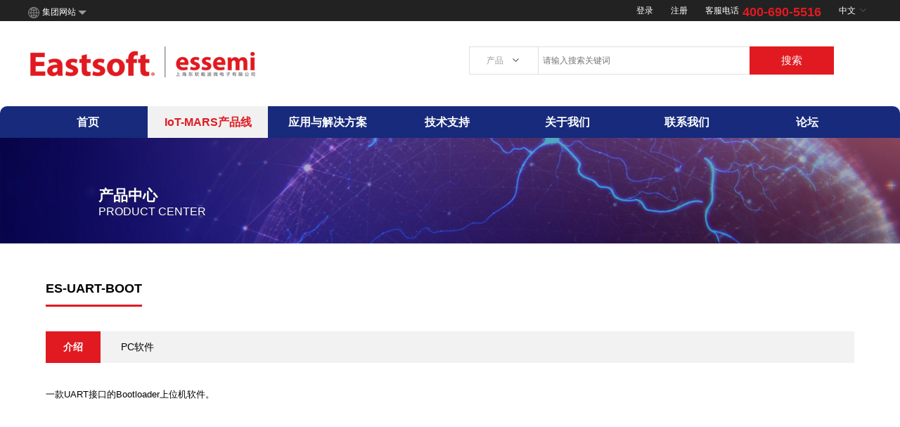

--- FILE ---
content_type: text/html; charset=utf-8
request_url: https://www.essemi.com/index/product/detail?id=163
body_size: 5874
content:
<!doctype html>
<html>
<head>
<meta charset="utf-8">
<title>ES-UART-BOOT-上海东软载波微电子有限公司</title>
<meta name="keywords" content="上海东软载波微电子有限公司">
<meta name="description" content="上海东软载波微电子有限公司">
<link href="/assets/pc/css/reset.css" rel="stylesheet" type="text/css">
<link href="/assets/pc/css/main.css" rel="stylesheet" type="text/css">
<link href="/assets/pc/css/paginate.css" rel="stylesheet" type="text/css">
<script src="/assets/pc/js/jquery-1.9.1.min.js" type="text/javascript"></script>
<script src="/assets/pc/js/layer.js" type="text/javascript"></script>
<script src="/assets/pc/js/layer.js" type="text/javascript"></script>
  <style>
  .newtable img{ float:left; width:90px;heiht:auto; margin-right:25px;}
    .newtable .ckxq{display:block; border:2px solid #f79706; color:#f79706; line-height:30px;width:98px;text-align:center;border-radius:15px; margin-top:15px;}
    .newtable b{ display:block;font-weight:700;color:#172a7b}
    .newtable p{margin-top:0 !important}
    .bjlist td{    text-align: center;}
    .bjlist td:first-child{text-align: left;}
  </style>
</head>
<body>
	<div class="header"><div class="header-top">
<div class="group">集团网站</div>
		<div class="top-bar">
			<a href="/index/user/login">登录</a> <a href="/index/user/register">注册</a><span>客服电话</span>
			<h5>400-690-5516</h5>
			<div>
				中文<i></i>
				<ul>
					<li><a href="#">中文</a></li>
					<li><a href="http://essemi.kpo.cn/">English</a></li>
				</ul>
			</div>
  </div></div>
<div class="corporate">
            <div class="corporate-dropdown">
                <ul class="clearfix">
                    
                            <li class="">
                                
                                    <h3>
                                        <a href="http://www.eastsoft.com.cn/index.jsp" target="_blank">
                                            集团网站
                                            <em class="hwic_right"></em>
                                        </a>
                                    </h3>
                                    <a>
                                        <p>公司信息，社会责任，新闻，展会活动，行业洞察等等</p>
                                    </a>

                                
                            </li>
                        
                            <li class="iconfont-flash">
                                
                                    <h3>
                                        <a href="http://www.eastsoft.com.cn"  target="_blank">
                                            青岛东软载波科技股份有限公司
                                            <em class="hwic_right"></em>
                                        </a>
                                    </h3>
                                   
                                        <p>以集成电路设计为基础，开展以融合通信为平台的技术研发；布局“芯片、软件（模组）、终端、系统、信息服务”产业链，聚焦能源互联网、智能化这两个战略新兴领域，打造国际一流企业</p>
                                    

                                
                            </li>
                        
                            <li class="iconfont-flash">
                                
                                    <h3>
                                        <a href="http://www.ehomeclouds.com" target="_blank">
                                            青岛东软载波智能电子有限公司
                                            <em class="hwic_right"></em>
                                        </a>
                                    </h3>
                                 
                                        <p>依托成熟的电力线载波通信技术，结合WIFI、蓝牙、RF等通讯方式，开展以融合通信为平台的技术研发，从“芯”开始，构建一个安全、智慧、绿色的智能化系统。</p>
                                  

                                
                            </li>
                        
                            <!-- <li class="iconfont-flash">
                                
                                    <h3>
                                        <a href="#" target="_blank">
                                            运营商用户
                                            <em class="hwic_right"></em>
                                        </a>
                                    </h3>
                                   
                                        <p>运营商网络解决方案、产品及服务</p>
                                  
                                
                            </li> -->
                        
                </ul>
            </div>
           
        </div>
		<div class="header-bar">
			<div class="logo">
				<a href="/"><img src="/assets/pc/images/logo.png" /></a>
			</div>
			<div class="seach">
				<ul>
					<li class="seach-left"><span class="search-type-name">产品</span><i></i>
					<dl>
							<dd class="search-type-dd" data="product">产品</dd>
							<dd class="search-type-dd" data="article-51">解决方案</dd>
							<dd class="search-type-dd" data="article-35">应用文档</dd>
							<dd class="search-type-dd" data="article-16">通知</dd>
							<dd class="search-type-dd" data="video">视频</dd>
						</dl></li>
					<li>
					<input class="keyword" name="keyword" type="text" value="" placeholder="请输入搜索关键词">
					<input class="search-type" name="stype" value="product" type="hidden">
					</li>
					<li><a class="seac-btn">搜索</a></li>
				</ul>
			</div>
		</div>
	</div>
          <script>
          $(".group").click(function(){
            $(".corporate").toggleClass("getshow");
            })
                 $(".top-bar div").click(function(){
            $(".top-bar div ul").toggle();
            })
            $(".seach-left").click(function(){
            	$(".seach-left dl").toggle();
            })
           $(".search-type-dd").click(function(){
            	$(".search-type").val($(this).attr('data'));
            	$(".search-type-name").html($(this).text());
            })
          </script><script>
var _hmt = _hmt || [];
(function() {
  var hm = document.createElement("script");
  hm.src = "https://hm.baidu.com/hm.js?34a994ec06cec3bfad33a8b5fa75ff0e";
  var s = document.getElementsByTagName("script")[0]; 
  s.parentNode.insertBefore(hm, s);
})();
</script>
<script>
	(function (w, d, n, a, j) {
		w[n] = w[n] || function () {
			(w[n].a = w[n].a || []).push(arguments);
		};
		j = d.createElement('script');
		j.async = true;
		j.src ='https://qiyukf.com/script/26dd789ec6b0b40f563220d25903c1ae.js';
		d.body.appendChild(j);
	})(window, document, 'ysf');
</script>
	<div class="nav">
		<ul>
			<li class=""><a href="/">首页</a>
          </li>
							<li class="on"><a href="/index/product/gallery?cid=1">IoT-MARS产品线</a></li>
								<li class=""><a href="/index/article/gallery?cid=51">应用与解决方案</a></li>
								<li class=""><a href="/index/article/gallery?cid=89">技术支持</a></li>
								<li class=""><a href="/index/article/gallery?cid=70">关于我们</a></li>
								<li class=""><a href="/index/article/gallery?cid=38">联系我们</a></li>
								<li class=""><a href="http://www.essemi.com//bbs">论坛</a></li>
						</ul>
	</div>
<div class="sub-block">
		<ul>
									<li>
						<a href="/index/product/gallery?cid=42">M-通用MCU</a>
															<dl>
																<dd class="">
									<a href="/index/product/gallery?cid=42">8位MCU 系列</a>
                                 
                                                                  	<dl>
	                                 										<dd class="">
										<a href="/index/product/gallery?cid=42">ES/HR7P</a>
										</dd>
									 									</dl>
																</dd>
																<dd class="">
									<a href="/index/product/gallery?cid=44">32位MCU系列</a>
                                 
                                                                  	<dl>
	                                 										<dd class="">
										<a href="/index/product/gallery?cid=43">ES/HR8P</a>
										</dd>
									 										<dd class="">
										<a href="/index/product/gallery?cid=44">ES32F0</a>
										</dd>
									 										<dd class="">
										<a href="/index/product/gallery?cid=129">ES32F3</a>
										</dd>
									 										<dd class="">
										<a href="/index/product/gallery?cid=169">ES32VF</a>
										</dd>
									 										<dd class="">
										<a href="/index/product/gallery?cid=170">FS0</a>
										</dd>
									 									</dl>
																</dd>
																</dl>
													</li>
											<li>
						<a href="/index/product/gallery?cid=1">A-专用/定制 ASIC</a>
															<dl>
																<dd class="">
									<a href="/index/product/gallery?cid=118">家电专用</a>
                                 
                                                                  	<dl>
	                                 										<dd class="">
										<a href="/index/product/gallery?cid=119">ES7H</a>
										</dd>
									 										<dd class="">
										<a href="/index/product/gallery?cid=118">ES8H</a>
										</dd>
									 									</dl>
																</dd>
																<dd class="">
									<a href="/index/product/gallery?cid=132">电机控制</a>
                                 
                                                                  	<dl>
	                                 									</dl>
																</dd>
																<dd class="">
									<a href="/index/product/gallery?cid=136">电池管理</a>
                                 
                                                                  	<dl>
	                                 									</dl>
																</dd>
																<dd class="">
									<a href="/index/product/gallery?cid=171">通讯芯片</a>
                                 
                                                                  	<dl>
	                                 									</dl>
																</dd>
																</dl>
													</li>
											<li>
						<a href="/index/product/gallery?cid=1">R-可靠连接 RF</a>
															<dl>
																<dd class="">
									<a href="/index/product/gallery?cid=45">2.4GHz</a>
                                 
                                                                  	<dl>
	                                 									</dl>
																</dd>
																<dd class="">
									<a href="/index/product/gallery?cid=46">SUB-1GHz</a>
                                 
                                                                  	<dl>
	                                 									</dl>
																</dd>
																<dd class="">
									<a href="/index/product/gallery?cid=47">RF模块</a>
                                 
                                                                  	<dl>
	                                 									</dl>
																</dd>
																<dd class="">
									<a href="/index/product/gallery?cid=138">BLE 蓝牙</a>
                                 
                                                                  	<dl>
	                                 									</dl>
																</dd>
																</dl>
													</li>
											<li>
						<a href="/index/product/gallery?cid=133">S-系统方案</a>
															<dl>
																<dd class="">
									<a href="/index/product/gallery?cid=133">东软载波系统</a>
                                 
                                                                  	<dl>
	                                 									</dl>
																</dd>
																</dl>
													</li>
											<li>
						<a href="http://www.essemi.com/index/product/gallery?cid=164">供应政策</a>
															<dl>
																<dd class="">
									<a href="/index/product/gallery?cid=162">预停产产品</a>
                                 
                                                                  	<dl>
	                                 									</dl>
																</dd>
																<dd class="">
									<a href="/index/product/gallery?cid=163">限售产品</a>
                                 
                                                                  	<dl>
	                                 									</dl>
																</dd>
																<dd class="">
									<a href="/index/article/lists?cid=168">停产产品</a>
                                 
                                                                  	<dl>
	                                 									</dl>
																</dd>
																</dl>
													</li>
							</ul>
				<ul>
									<li>
						<a href="/index/article/gallery?cid=18">消费电子</a>
															<dl>
																<dd class="">
									<a href="/index/article/gallery?cid=51">白色家电</a>
                                 
                                                                  	<dl>
	                                 									</dl>
																</dd>
																<dd class="">
									<a href="/index/article/gallery?cid=53">小家电</a>
                                 
                                                                  	<dl>
	                                 									</dl>
																</dd>
																<dd class="">
									<a href="/index/article/gallery?cid=54">厨卫家电</a>
                                 
                                                                  	<dl>
	                                 									</dl>
																</dd>
																<dd class="">
									<a href="/index/article/gallery?cid=124">环境家电</a>
                                 
                                                                  	<dl>
	                                 									</dl>
																</dd>
																<dd class="">
									<a href="/index/article/gallery?cid=125">IT周边及其他</a>
                                 
                                                                  	<dl>
	                                 									</dl>
																</dd>
																</dl>
													</li>
											<li>
						<a href="/index/article/gallery?cid=20">工业/控制</a>
															<dl>
																<dd class="">
									<a href="/index/article/gallery?cid=59">低压配电</a>
                                 
                                                                  	<dl>
	                                 									</dl>
																</dd>
																<dd class="">
									<a href="/index/article/gallery?cid=60">仪器仪表</a>
                                 
                                                                  	<dl>
	                                 									</dl>
																</dd>
																<dd class="">
									<a href="/index/article/gallery?cid=61">电动工具</a>
                                 
                                                                  	<dl>
	                                 									</dl>
																</dd>
																<dd class="">
									<a href="/index/article/gallery?cid=126">电机控制</a>
                                 
                                                                  	<dl>
	                                 									</dl>
																</dd>
																</dl>
													</li>
											<li>
						<a href="/index/article/gallery?cid=21">个护/医护</a>
															<dl>
																<dd class="">
									<a href="/index/article/gallery?cid=62">健康医疗</a>
                                 
                                                                  	<dl>
	                                 									</dl>
																</dd>
																<dd class="">
									<a href="/index/article/gallery?cid=63">个人护理</a>
                                 
                                                                  	<dl>
	                                 									</dl>
																</dd>
																</dl>
													</li>
											<li>
						<a href="/index/article/gallery?cid=39">照明</a>
															<dl>
																<dd class="">
									<a href="/index/article/gallery?cid=93">家用照明</a>
                                 
                                                                  	<dl>
	                                 									</dl>
																</dd>
																<dd class="">
									<a href="/index/article/gallery?cid=128">商业照明</a>
                                 
                                                                  	<dl>
	                                 									</dl>
																</dd>
																</dl>
													</li>
											<li>
						<a href="/index/article/gallery?cid=19">车用配件</a>
															<dl>
																<dd class="">
									<a href="/index/article/gallery?cid=55">行车辅助</a>
                                 
                                                                  	<dl>
	                                 									</dl>
																</dd>
																<dd class="">
									<a href="/index/article/gallery?cid=56">行车安全</a>
                                 
                                                                  	<dl>
	                                 									</dl>
																</dd>
																</dl>
													</li>
											<li>
						<a href="/index/article/gallery?cid=23">安全</a>
															<dl>
																<dd class="">
									<a href="/index/article/gallery?cid=69">消防设备</a>
                                 
                                                                  	<dl>
	                                 									</dl>
																</dd>
																<dd class="">
									<a href="/index/article/gallery?cid=127">安防防护</a>
                                 
                                                                  	<dl>
	                                 									</dl>
																</dd>
																</dl>
													</li>
											<li>
						<a href="/index/article/gallery?cid=22">物联网</a>
															<dl>
																<dd class="">
									<a href="/index/article/gallery?cid=65">智能家居</a>
                                 
                                                                  	<dl>
	                                 									</dl>
																</dd>
																<dd class="">
									<a href="/index/article/gallery?cid=67">智能硬件</a>
                                 
                                                                  	<dl>
	                                 									</dl>
																</dd>
																</dl>
													</li>
							</ul>
				<ul>
		<li class="jsda">
		<a href="/index/article/gallery?cid=89">技术资源</a>
			<dl>
				<dd class="">
					<a href="/index/article/gallery?cid=89">应用文档</a>

					<dl>
					    	<dd class="">
							<a href="/index/article/lists?cid=90">数据手册</a>
						</dd>
						<dd class="">
							<a href="/index/article/lists?cid=91">参考手册</a>
						</dd>
						<dd class="">
							<a href="/index/article/lists?cid=89">应用笔记</a>
						</dd>
					
					
					
					</dl>
				</dd>
					<dd class="">
					<a href="/index/article/plist?cid=108">嵌入式软件</a>

				</dd>
              	<dd class="">
					<a href="/index/article/plist?cid=115">调试烧录工具</a>

				
				</dd>
				
				<dd class="">
					<a href="/index/article/plist?cid=114">PC软件</a>
				</dd>
				
				<dd class="">
					<a href="/index/article/plist?cid=141">集成开发环境</a>
				</dd>
			
				<dd class="">
					<a href="/index/article/plist?cid=111">开发评估板</a>

				</dd>			
			
				<dd class="">
					<a href="/index/article/plist?cid=112">辅助资源</a>

					
				</dd>
			
			
			</dl>
		</li>
				<li>
		<a href="/index/article/plist?cid=153">可视编程系列</a>
		<dl>
				<dd class="">
					<a href="/index/article/plist?cid=153">可视编程套件</a>

			
				</dd>
		
			</dl>
		</li>
		<li>
		<a href="/index/article/gallery?cid=87">培训/活动</a>
			<dl>
				<dd class="">
					<a href="/index/article/gallery?cid=87">培训教室</a>

					<dl>
					</dl>
				</dd>
				<dd class="">
					<a href="/index/article/gallery?cid=88">最新活动</a>

					<dl>
					</dl>
				</dd>								<dd class="">					<a href="/index/article/gallery?cid=137">视频演示</a>					<dl>					</dl>				</dd>
			</dl>
		</li>
		<li>
		<a href="/bbs">在线论坛</a>
			<dl></dl>
		</li>
		<li>
		<a href="/index/article/gallery?cid=16">变更通知</a>
			<dl></dl>
		</li>
		</ul>
				<ul>
									<li>
						<a href="/index/article/gallery?cid=24">企业概述</a>
															<dl>
																<dd class="">
									<a href="/index/article/gallery?cid=70#fzlc">发展历程</a>
                                 
                                                                  	<dl>
	                                 									</dl>
																</dd>
																<dd class="">
									<a href="/index/article/gallery?cid=71#qywh">企业文化</a>
                                 
                                                                  	<dl>
	                                 									</dl>
																</dd>
																<dd class="">
									<a href="/index/article/gallery?cid=72#hyry">行业荣誉</a>
                                 
                                                                  	<dl>
	                                 									</dl>
																</dd>
																<dd class="">
									<a href="/index/article/gallery?cid=72#hyry">知识产权</a>
                                 
                                                                  	<dl>
	                                 									</dl>
																</dd>
																</dl>
													</li>
											<li>
						<a href="/index/article/gallery?cid=17">新闻中心</a>
															<dl>
																<dd class="">
									<a href="/index/article/gallery?cid=17">公司新闻</a>
                                 
                                                                  	<dl>
	                                 									</dl>
																</dd>
																</dl>
													</li>
											<li>
						<a href="/index/job/index">人力资源</a>
															<dl>
																<dd class="">
									<a href="/index/job/index?cid=74">社会招聘</a>
                                 
                                                                  	<dl>
	                                 									</dl>
																</dd>
																<dd class="">
									<a href="/index/job/index?cid=75">校园招聘</a>
                                 
                                                                  	<dl>
	                                 									</dl>
																</dd>
																</dl>
													</li>
											<li>
						<a href="/index/article/gallery?cid=27">质量</a>
															<dl>
																<dd class="">
									<a href="/index/article/gallery?cid=76">质量认证与方针</a>
                                 
                                                                  	<dl>
	                                 									</dl>
																</dd>
																<dd class="">
									<a href="/index/article/gallery?cid=77">可靠性监控</a>
                                 
                                                                  	<dl>
	                                 									</dl>
																</dd>
																<dd class="">
									<a href="/index/article/gallery?cid=78">客户沟通</a>
                                 
                                                                  	<dl>
	                                 									</dl>
																</dd>
																<dd class="">
									<a href="/index/article/gallery?cid=79">失效分析</a>
                                 
                                                                  	<dl>
	                                 									</dl>
																</dd>
																</dl>
													</li>
											<li>
						<a href="/index/article/gallery?cid=28">环境</a>
															<dl>
																<dd class="">
									<a href="/index/article/gallery?cid=80">环境认证与方针</a>
                                 
                                                                  	<dl>
	                                 									</dl>
																</dd>
																<dd class="">
									<a href="/index/article/gallery?cid=81">RoHs报告</a>
                                 
                                                                  	<dl>
	                                 									</dl>
																</dd>
																<dd class="">
									<a href="/index/article/gallery?cid=82">环境承诺</a>
                                 
                                                                  	<dl>
	                                 									</dl>
																</dd>
																</dl>
													</li>
											<li>
						<a href="/index/article/gallery?cid=29">大学计划</a>
															<dl>
																</dl>
													</li>
											<li>
						<a href="/index/article/gallery?cid=134">隐私政策</a>
															<dl>
																</dl>
													</li>
							</ul>
				<ul>
									<li>
						<a href="/index/article/gallery?cid=37">咨询与建议</a>
															<dl>
																</dl>
													</li>
											<li>
						<a href="/index/article/gallery?cid=38">公司联系方式</a>
															<dl>
																</dl>
													</li>
							</ul>
				<ul>
					</ul>
		</div>
  <script>

   $(".nav li").mouseenter(function(){
      $(".sub-block ul").hide();
    var index=$(".nav li").index(this);
    
   $(".sub-block ul:nth-child("+index+")").stop(!0, !1).slideDown(300);
    });

    $(".sub-block ul").hover(function(){
    },
    function(){
     $(this).slideUp(300);
    })
  </script>
	<div class="sub-banner">
		<span>产品中心<i>Product Center</i></span>
	</div>
	
	<h1 class="line"></h1>
	<div class="pro-content">
		<h1 >ES-UART-BOOT</h1>
		
		<div class="show-pro">
			<div class="show-pro-1">
				<div class="show-pro-wz">
					
				</div>
				<div class="sub-word-ul">
					<ul>
						<li class="on">介绍</li>
						<li>PC软件</li>					
					</ul>
				</div>
				<div class="er-lm">
					<div class="word-pro">
					<p><span style="font-size: 13px;">一款UART接口的Bootloader上位机软件。</span><br></p>					</div>
										<div class="word-pro">
						<div class="bjlist">								<table class="bjlist newtable">
									<tr><th>名称</th><th  style="text-align: center;width:120px">操作</th></tr>
											                            <tr><td><img src="/uploads/20220228/be80d785f4ea20facd5cfe8c2153ec0e.png" /><b>ES-UART-BOOT软件<br>v1.4.5</b><p>项目名称：PC 端软件”ES-UART-BOOT“可以基于芯片的 BootRom 和 串口为芯片更新程序和配置字。也可以基于芯片 Flash里 的 Bootloader Dome 和 串口演示更新 App 程序。</p></td><td><a href="/index/article/download?id=512" class="ckxq down">下载</a></td>
		                            	                            </table>
						</div>
					</div>
									</div>
			</div>



		</div>
		
	</div>
	<div class="footer">
		<div class="footer-content">
			<div class="footer-left">
				<ul>
					<li><p>关于essemi</p> <a href="/index/article/gallery?cid=70">企业概述</a> <a href="/index/article/gallery?cid=17">新闻中心</a> <a href="/index/job/index">人力资源</a> <a href="/index/article/gallery?cid=76">质量</a> <a href="/index/article/gallery?cid=80">环境</a> <a href="/index/article/gallery?cid=29">大学计划</a> <a href="/index/article/gallery?cid=134">隐私政策</a> </li>
					<li><p>产品中心</p> <a href="/index/product/gallery?cid=42">M-通用MCU</a> <a href="/index/product/gallery?cid=1">A-专用/定制 ASIC</a> <a href="/index/product/gallery?cid=1">R-可靠连接 RF</a> <a href="/index/product/gallery?cid=133">S-系统方案</a> <a href="http://www.essemi.com/index/product/gallery?cid=164">供应政策</a> </li>
					<li><p>技术支持</p> <a href="/index/product/gallery?cid=89">技术资源</a> <a href="/index/article/gallery?cid=87">培训/活动</a> <a href="/bbs">在线论坛</a> <a href="/index/article/gallery?cid=16">变更通知</a> <a href="/index/article/gallery?cid=152">可视编程系列</a> </li>
					<li><p>解决方案</p> <a href="/index/article/gallery?cid=51">消费电子</a> <a href="/index/article/gallery?cid=59">工业/控制</a> <a href="/index/article/gallery?cid=62">个护/医护</a> <a href="/index/article/gallery?cid=93">照明</a> <a href="/index/article/gallery?cid=55">车用配件</a> <a href="/index/article/gallery?cid=68">安全</a> <a href="/index/article/gallery?cid=65">物联网</a> </li>
					<li><p>联系我们</p> <a href="/index/article/gallery?cid=37">咨询与建议</a> <a href="/index/article/gallery?cid=38">公司联系方式</a> </a>
					</li>
				</ul>
			</div>
			<div class="footer-right">
				<img src="/assets/pc/images/footer-ewm.png">
			</div>
		</div>
	</div>
	<div class="bottom">
		<p>
			Copyright 2016-2021 上海东软载波微电子有限公司版权所有 <a style="color:#ffffff;" href="https://beian.miit.gov.cn/">沪ICP备07005227号-1</a> <img
				src="/assets/pc/images/gs.png"> &nbsp;&nbsp;&nbsp;&nbsp;&nbsp;&nbsp;<a style="color:#ffffff;" href="/index/article/gallery?cid=134">隐私条款</a>
		</p>
	</div>
	<script src="/assets/pc/js/common.js" type="text/javascript"></script><script src="http://s95.cnzz.com/z_stat.php?id=1259291737&web_id=1259291737 
" language="JavaScript"></script>
<script type="text/javascript">
		$(".sub-nav li").hover(function() {
			$(".sub-nav li").removeClass("on");
			$(this).addClass("on");
		});
		$(".sub-nav li dl").hover(function() {
			$(this).parent().addClass("on");
		});
		$(".show-pro-1:nth-child(1)").show();
		$('.proul li').click(function() {
			$(".proul li").removeClass("on");
			$(this).addClass("on");
			var b = $(this).index() + 1;
			$(".show-pro").children(".show-pro-1").hide();
			$(".show-pro-1:nth-child(" + b + ")").show();
		});

		$(".er-lm .word-pro:nth-child(1)").show();

		$('.sub-word-ul li').click(function() {
			$(".sub-word-ul li").removeClass("on");
			$(this).addClass("on");
			var a = $(this).index() + 1;
			$(".er-lm .word-pro").hide();
			$(".er-lm .word-pro:nth-child(" + a + ")").show();
		});
		layer.photos({
			photos : '.pic-btn',
			anim : 5
		//0-6的选择，指定弹出图片动画类型，默认随机（请注意，3.0之前的版本用shift参数）
		});
		$(".nav li").mouseenter(function() {
			$(".nav li dl").hide();
			$(this).find("dl").show();
		});
		$(".nav li").mouseleave(function() {
			$(".nav li dl").hide();
		});
	</script>

</body>
</html>

--- FILE ---
content_type: text/css
request_url: https://www.essemi.com/assets/pc/css/reset.css
body_size: 1685
content:
@charset "utf-8";
  * {
  -webkit-box-sizing: border-box;
     -moz-box-sizing: border-box;
          box-sizing: border-box;
}



dl,dd{ margin:0; padding:0}
html {
    margin: 0 auto;
}

button, input, textarea {
    outline: 0;
    border: none;
    margin: 0;
    padding: 0;
    appearance: none;
    -moz-appearance: none;
    -webkit-appearance: none;
}
*:before,
*:after {
  -webkit-box-sizing: border-box;
     -moz-box-sizing: border-box;
          box-sizing: border-box;outline: none;
}
i,em{ font-style:normal}

a:focus {
  outline: 5px auto -webkit-focus-ring-color;
  outline-offset: -2px;
}
a {
  color: #333;
  text-decoration: none;
}
a:hover,
a:focus { opacity:1
  
}
.container {

  margin-right: auto;
  margin-left: auto; position:relative; max-width:1190px;
}

.clearfix:before,
.clearfix:after,
.dl-horizontal dd:before,
.dl-horizontal dd:after,
.container:before,
.container:after,
.container-fluid:before,
.container-fluid:after,
.row:before,
.row:after,
.form-horizontal .form-group:before,
.form-horizontal .form-group:after,
.btn-toolbar:before,
.btn-toolbar:after,
.btn-group-vertical > .btn-group:before,
.btn-group-vertical > .btn-group:after,
.nav:before,
.nav:after,
.navbar:before,
.navbar:after,
.navbar-header:before,
.navbar-header:after,
.navbar-collapse:before,
.navbar-collapse:after,
.pager:before,
.pager:after,
.panel-body:before,
.panel-body:after,
.modal-header:before,
.modal-header:after,
.modal-footer:before,
.modal-footer:after {
  display: table;
  content: " ";
}
.clearfix:after,
.dl-horizontal dd:after,
.container:after,
.container-fluid:after,
.row:after,
.form-horizontal .form-group:after,
.btn-toolbar:after,
.btn-group-vertical > .btn-group:after,
.nav:after,
.navbar:after,
.navbar-header:after,
.navbar-collapse:after,
.pager:after,
.panel-body:after,
.modal-header:after,
.modal-footer:after {
  clear: both;
}


body {
  margin: 0;font:400 12px/1.5 "Microsoft Yahei","Helvetica Neue","Heiti SC","Microsoft Yahei",tahoma,arial,sans-serif; background:#fff;overflow:scroll;overflow-x:hidden;
}
article,
aside,
details,
figcaption,
figure,
footer,
header,
hgroup,
main,
menu,
nav,
section,
summary {
  display: block;
}
audio,
canvas,
progress,
video {
  display: inline-block;
  vertical-align: baseline;
}
audio:not([controls]) {
  display: none;
  height: 0;
}
[hidden],
template {
  display: none;
}
a {
  background-color: transparent;
}
a:active,
a:hover {
  outline: 0;
}
abbr[title] {
  border-bottom: 1px dotted;
}
b,
strong {
  font-weight: bold;
}
img {
  border: 0;
}
button,
input,
optgroup,
select,
textarea {
  margin: 0;
  font: inherit;
  color: inherit;
}
button {
  overflow: visible;
}
button,
select {
  text-transform: none;
}
button,
html input[type="button"],
input[type="reset"],
input[type="submit"] {
  -webkit-appearance: button;
  cursor: pointer;
}
button[disabled],
html input[disabled] {
  cursor: default;
}
button::-moz-focus-inner,
input::-moz-focus-inner {
  padding: 0;
  border: 0;
}
input {
  line-height: normal;
}
input[type="checkbox"],
input[type="radio"] {
  -webkit-box-sizing: border-box;
     -moz-box-sizing: border-box;
          box-sizing: border-box;
  padding: 0;
}
input[type="number"]::-webkit-inner-spin-button,
input[type="number"]::-webkit-outer-spin-button {
  height: auto;
}
input[type="search"] {
  -webkit-box-sizing: content-box;
     -moz-box-sizing: content-box;
          box-sizing: content-box;
  -webkit-appearance: textfield;
}
input[type="search"]::-webkit-search-cancel-button,
input[type="search"]::-webkit-search-decoration {
  -webkit-appearance: none;
}
table {
  border-spacing: 0;
  border-collapse: collapse;
}
td,
th {
  padding: 0;
}
textarea {
  overflow: auto;
}
 tr,
  img {
    page-break-inside: avoid;
  }

.container-fluid {
  padding-right: 15px;
  padding-left: 15px;
  margin-right: auto;
  margin-left: auto; 
}
.row { clear:both;}
.col-xs-1, .col-xs-2, .col-xs-3, .col-xs-4, .col-xs-5,  .col-xs-6,.col-xs-7, .col-xs-8,  .col-xs-9,.col-xs-10, .col-xs-11, .col-xs-12 {
  position: relative;
  min-height: 1px;
}
.col-xs-1, .col-xs-2, .col-xs-3, .col-xs-4, .col-xs-5, .col-xs-6, .col-xs-7, .col-xs-8, .col-xs-9, .col-xs-10, .col-xs-11, .col-xs-12 {
  float: left;
}
.col-xs-12 {
  width: 100%;
}
.col-xs-11 {
  width: 91.66666667%;
}
.col-xs-10 {
  width: 83.33333333%;
}
.col-xs-9 {
  width: 75%;
}
.col-xs-8 {
  width: 66.66666667%;
}
.col-xs-7 {
  width: 58.33333333%;
}
.col-xs-6 {
  width: 50%;
}
.col-xs-5 {
  width: 41.66666667%;
}
.col-xs-4 {
  width: 33.33333333%;
}
.col-xs-3 {
  width: 25%;
}
.col-xs-2 {
  width: 16.66666667%;
}
.col-xs-1 {
  width: 8.33333333%;
}
input{outline:none;border:1px solid #e0e0e0; border-radius:0;  -webkit-appearance: none;} 
::-webkit-input-placeholder { /o* WebKit, Blink, Edge */
    color:    #999; font-size:12px; padding-left:3px;
}
:-moz-placeholder { /* Mozilla Firefox 4 to 18 */
   color:    #999; font-size:12px; padding-left:3px;
}
::-moz-placeholder { /* Mozilla Firefox 19+ */
  color:    #999; font-size:12px; padding-left:3px;
}
:-ms-input-placeholder { /* Internet Explorer 10-11 */
   color:    #999; font-size:12px; padding-left:3px;
}
textarea{resize:none} 
ul,li{ list-style-type:none; padding:0; margin:0}
p{ margin:0; padding:0}


--- FILE ---
content_type: text/css
request_url: https://www.essemi.com/assets/pc/css/main.css
body_size: 10681
content:
@charset "utf-8";
.bjlist td .down.downa{background-color:#3c3c3c}
.show-pro-1 .er-lm td p{margin:0}
.cpmb .text {
    position: absolute;
    top: 55px;
    left: 0;
    padding: 25px;
    width: 420px;
    background: rgba(0,0,0,.5);
    color: #fff;
}
.cpmb {
    position: relative;
}
.cpmb .text h4, .cpmb .text h5 {
    margin: 0;

}
.cpmb .text h4 {
    font-size: 18px;
}
.cpmb .text h5 {
    color: #e11a21;
}
.cpmb img {
    max-width: 100%;
}
.cpmblist li a {
    width: 20%;
    display: block;
    float: left;
    background: rgba(224, 224, 224,.9);
    line-height: 55px;
    text-align: center;
    border-right: 2px solid #fff;
    font-weight: 700;
    font-size: 16px;
    border-radius: 15px 15px 0 0;
    color: #5a5a5a;
}
.cpmblist {
    overflow: hidden;
    margin-top: -64px;
    z-index: 99;
    position: relative;
}
.cpmblist li a:hover {
    background: rgba(225, 26, 33,.9);
    color: #fff;
}
.pro-content .new:after { content: "";display: block;position: absolute;width: 35px;height: 35px; background: url(/assets/pc/images/new.png) no-repeat top -10px right;padding-right: 35px;top: 0; right: -35px;}
.sub-list dl{ overflow:hidden;}
.parameters{min-width:100%}
.product-name{ border-bottom:1px solid #d7d7d7}
.sub-block ul:nth-child(1) li,.sub-block ul:nth-child(3) li{ width: calc((100% - 560px)/3);}
.sub-block ul:nth-child(2) li,.sub-block ul:nth-child(4) li{width: calc(100%/7);}
.sub-block ul:nth-child(1) li:nth-child(1){width:360px}
.sub-block ul:nth-child(1) li:nth-child(1) dd{display:inline-block; width:50%;float:left}
.sub-block ul:nth-child(1) li:nth-child(1) dd dd{display:block; width:100%;float:left}
.parameters td p:nth-child(2n){    background: #efefef;}
.sub-list dl dd{ display:inline-block; margin-right:20px; background:#efefef; color:#313131; line-height:35px; border-radius:20px}
.sub-list dl dd a{ display:block; text-align:center; padding:0 25px; text-decoration:underline; color:#03F}
.sub-list dl dd:hover{ background:#172a7b;color:#fff}
.sub-list dl dd:hover a{color:#fff}
.sub-block ul:nth-child(3) li.jsda{ width:560px;}
.jsda dd{ display: inline-block; width:32%; float:left}
.jsda dd dd{ width:100%}
.item-left{overflow: hidden;}
.item-left p,.item_pubtime{float:left}
.item-left p{font-weight:bold}
.prolist{ border:1px solid #efefef;width:180px;float: left;
    margin-right: 15px; }
.proright{float: left;
    width:950px;}
.prolist li{ position:relative; line-height:35px; font-size:14px;}
.prolist li a{ display:block; line-height:40px; position:relative; z-index:9; padding:0 15px; font-weight:700}
.prolist li:after{ content:""; display:block; height:40px; position:absolute; left:0; top:0; width:100%; width:100%; background:#efefef; z-index:0}
.prolist li dl a{ color:#2d2d2d; font-weight: normal; padding-left:25px}
.prolist li dl dl a{ color:#999; font-weight: normal; padding-left:45px;font-size:12px}
.header{ position: relative;padding-bottom:45px;}
.header-top{position: relative;    background-color: #222222;color:#fff;height:30px;}
.header-top a{color:#fff}
.job-text{ text-align:center;}
.job-text h1{ display:inline-block}
.jtt2{ display:block; text-align:center}
.job-text li{ display:inline-block; width:30%; margin:35px 0; margin-right:3.333%; background:#CC202D;  color:#fff; font-size:21px; text-align:center; padding:35px 0; }
.job-text li a{ color:#fff}
.job-text li i{background:url(../images/job_ico.png) left center no-repeat; display:block; width:102px; height:102px; margin:auto}
.job-text li:nth-child(2) i{background:url(../images/job_ico.png) -108px center no-repeat;}
.job-text li:nth-child(3) i{background:url(../images/job_ico.png) -220px center no-repeat;}
.job-text li:nth-child(2){background:#F60}
.job-text li:nth-child(3){background:#03C;}
.sub-block li dl dd dl{ margin-left:10px;}
.sub-block li dl dd dl dd a{ font-size:13px;font-weight:normal;color: #0f7fb5;}
.corporate-dropdown{overflow: hidden;    width: 1200px;
    margin: auto;}
.corporate-dropdown ul {
    list-style: none;
    letter-spacing: -0.31em;
    padding-left: 0;
    margin-bottom: 0;
    padding-top: 40px;
}
.corporate-dropdown ul li {
    display: inline-block;
    width: 25%;
    letter-spacing: 0;
    padding-right: 60px;
    float: left;
    font-size: 14.000000000000002px;
    cursor: pointer;
}
.corporate-dropdown ul li h3 {
    line-height: 0;
    margin-bottom:25px;
}
.corporate-dropdown ul li a {
    color: #f66f6a;
    font-size: 14.000000000000002px;
    font-weight: bold;
}
.corporate-dropdown ul li p {
    margin-top: 5px;
    margin-bottom: 0;
    color: #282828;
    font-weight: normal;
}
.corporate-dropdown ul li:first-child h3 a {
    color: #282828;
    cursor: default;
}
.top-bar{ position:absolute; right:0; top:0; width:410px; height:35px;  color:#313131; line-height:30px;  padding-left:35px;color:#fff}
.top-bar a{ display:inline-block; margin-right:25px; color:#fff; float:left}
.top-bar h5{ display: inline-block; font-size:18px; color:#e11a21; margin:0 5px; line-height:35px; float:left; margin-right:10px}
.top-bar div,.top-bar span{ float:left; display:inline-block; position:relative; color:#fff}
.top-bar div{ padding:0 15px; cursor:pointer}
.top-bar div i{ width:15px; height:15px; display:inline-block; background:url(../images/down-arrow.png) no-repeat center center; background-size:100%; margin-left:3px; position:relative; top:3px}
.top-bar div ul{ position:absolute; width:100%; background:#f8f8f8;; top:35px; line-height:25px; text-align:center; left:0; border-radius:0 0 3px 3px; box-shadow:0 3px 3px rgba(0,0,0,.06); display:none}
.top-bar div ul a{ display:block; margin:auto; float:inherit; line-height:35px;color:#999}
.top-bar div ul li{ border-bottom:1px solid #fff}
.header-bar{ margin:auto; width:1200px; height:40px;margin-top:35px}
.header-bar .logo{ float:left;}
.header-bar .seach{ float:left; padding-left:300px;  line-height:40px; color:#999}
.header-bar .seach ul li{ float:left;}
.seach-left{  padding:0 25px; cursor:pointer; position:relative}
.seach-left:before{ position:absolute; top:0; left:0; right:0; bottom:0;border:1px solid #e0e0e0; content:""; display:block}
.seach-left i{ display:inline-block; width:15px; height:15px; position:relative; background:url(../images/down-arrow.png) center center; top:3px; margin-left:10px;}
.header-bar .seach ul li input{ border:1px solid #e0e0e0; line-height:38px; height:40px; padding:0 3px; border-left:0; width:300px; border-right:0}
.seac-btn{ display:inline-block; background:#e11a21; color:#fff; font-size:15px; text-align:center; width:120px; height:40px; line-height:40px; cursor:pointer}
.seac-btn:hover{ color:#fff; opacity:.93}
.seach-left dl{ position:absolute; text-align:center; width:100%; top:40px;  left:0; background:#fff; border:1px solid #e0e0e0; border-top:0; border-bottom:0; display:none;z-index:999999}
.seach-left dl dd{ border-bottom:1px solid #e0e0e0; cursor:pointer}
.seach-left dl dd:hover{ background:#e0e0e0}
.nav{line-height:45px; background:#172a7b; color:#fff; font-weight:700; font-size:16px; text-align:center; border-radius:10px 10px 0 0;} 
.nav ul{ margin:auto; width:1200px;}
.nav ul li{ width:170.4px; float:left; position:relative;}
.nav ul li dl{ position:absolute; white-space:nowrap; overflow:hidden; background:rgba(51,51,51,.9); color:#fff; text-align:center; z-index:9; font-size:14px; display:none}
.nav ul li dl dd{ display:inline-block; min-width:120px;}
.nav ul li:hover dl dd a{ color:#fff;}
.nav ul li:hover dl dd a:hover{ color:#e11a21;}
.nav ul li a{ color:#fff; display:block}
.nav ul .on,.nav ul li:hover{ background:#f1f1f1}
.nav ul .on a,.nav ul li:hover a{ color:#e11a21}
.banner{ width:100%; overflow:hidden; position:relative;height:450px}
.banner .hd{  overflow:hidden; position:absolute; left:0; bottom:15px; z-index:15; width:100%; text-align:center}
.banner .hd ul{ overflow:hidden; zoom:1; padding:2px 0;  }
.banner .hd ul li{ width:8px; height:8px; margin:7px; border-radius:50%; background: rgba(255,255,255,.9); display: inline-block; text-indent:-99999px; cursor:pointer}
.banner .hd ul li.on{ background: #e11a21;  box-shadow: 0 0 0 5px rgba(255,255,255,.6);  }
.banner .bd{ position:relative; z-index:0;   }
.banner .bd li{ zoom:1; vertical-align:middle; position:relative; overflow:hidden}
.banner .bd img{width:1920px; height:auto; display:block; position:relative; left:50%; margin-left:-960px; max-width:inherit}
.bd-lm{ position:relative; width:1200px; margin:35px auto; font-size:18px; font-weight:700; text-align:center}
.bd-lm span{ display:inline-block; margin:auto; position:relative; padding:10px 0}
.bd-lm span:before{ display:block; content:""; position:absolute; bottom:2px; height:4px; background:#e11a21; left:0; width:75px;}
.bd-lm:after,.bd-lm:before{ width:520px; content:""; height:1px; background:#efefef; display:block; left:0; top:50%; position:absolute;}
.bd-lm:after{ left:inherit; right:0}
.picScroll-left{ overflow:hidden; position:relative; margin:25px auto; width:1200px;  }
.picScroll-left .hd{ overflow:hidden;  height:30px;  padding:0 10px; margin-top:35px }
.picScroll-left .hd ul{ overflow:hidden; zoom:1; text-align:center}
.picScroll-left .hd ul li{  width:12px; height:12px; overflow:hidden; margin-right:10px; text-indent:-999px; cursor:pointer; background:#f2f2f2;  display: inline-block}
.picScroll-left .hd ul li.on{ background:#e11a21 }
.picScroll-left .bd ul{ overflow:hidden; zoom:1; }
.picScroll-left .bd ul li{ margin-right:25px; float:left; _display:inline; overflow:hidden; text-align:center; padding-bottom:3px; width:23.27%}
.picScroll-left .bd ul li:nthi-child(4){margin-right:0}
.picScroll-left .bd ul li img{ display:block; margin:auto; transition:500ms all ease-in-out; width:100%;min-height:125px}
.picScroll-left .bd ul li .overimg{ height:225px;overflow:hidden;}
.picScroll-left .bd ul li:hover img{ transform:scale(1.1,1.1)} 
.picScroll-left .bd ul li p{ background:#ff0a0a; padding:10px; font-size:15px; font-weight:700; text-align:left; line-height:35px; box-shadow:1px 2px 0 2px rgba(0,0,0,.13);color:#fff}
.picScroll-left .bd ul li:nth-child(2) p{ background:#0ac5ff; }
.picScroll-left .bd ul li:nth-child(3) p{ background:#ff9207; }
.picScroll-left .bd ul li:nth-child(4) p{ background:#7caf05; }
.picScroll-left .bd ul li:nth-child(5) p{ background:#0538af }
.picScroll-left .bd ul li p span{ color:#fff; font-size:13px; float:right; font-weight:normal}
.picScroll-left .bd ul li p span i{ display:none; width:15px; height:15px; position:relative; background: url(../images/rightarrow.png) no-repeat center center; margin-left:5px; top:2px}
.bd2{ margin-top:35px; background:#f2f2f2; padding:30px 0;}
.bd2-content{ width:1200px; margin:auto; overflow:hidden}
.bd2-content-left,.bd2-content-right{ float:left; width:585px; background:#fff; padding:25px}
.bd2-content-right{ float:right; padding:0}
.homelm-title{ position:relative; line-height:35px }
.homelm-title span{ font-size:16px; font-weight:700; position:relative;}
.homelm-title span:before{ content:""; display:block; position:absolute; bottom:-10px;height:4px; background:#e11a21; width:35px;}
.homelm-title a{ display:inline-block; position:absolute; width:85px; line-height:30px; padding:0 15px; right:0; border:1px solid #172a7b; color:#172a7b; background:url(../images/sjx.png) 60px center no-repeat;}
.voc-list{ margin-top:25px;}
.voc-list li{ overflow:hidden; border-bottom:1px solid #efefef; margin-bottom:20px; padding-bottom:20px;}
.voc-list li .time{ float:left; width:65px; height:65px; border-radius:5px; background:#f2f2f2; text-align:center; font-family:Verdana, Geneva, sans-serif; font-size:12px; line-height:30px; color:#999; margin-right:25px}

.voc-list li .time span{ display:block; text-align:center; font-weight:700; font-size:21px; line-height:20px; padding-top:10px; color:#313131}
.voc-title{ font-size:15px; font-weight:700}
.voc-title span{ color:#999; display:block; font-weight:normal; font-size:12px}
.home-news{ padding:25px; padding-bottom:0}
.home-news-list{ margin-top:25px}
.home-news-list li{ line-height:35px; padding-left:10px; position:relative; overflow:hidden}
.home-news-list li a{ display:block; padding-right:90p; overflow:hidden}
.home-news-list li span{ color:#999; position:absolute; right:0}
.home-news-list li:before{ content:""; display:block; position:absolute; left:0; top:50%; height:3px; width:3px; background:#e11a21; margin-top:-1px}
.ad{ margin-top:20px; overflow:hidden}
.ad li{ width:250px; float:left; margin-right:12.5px;  overflow:hidden; margin-bottom:15px}
.ad li:nth-child(2n){ margin-left:12.5px; margin-right:0}
.ad li img{width:100%}
.bd3{ background-size:cover; padding:25px}
.bd3 .bd-lm span{ color:#313131}
.bdd-ul{ width:1200px; margin:55px auto; overflow:hidden; }
.bdd-ul ul{ width:1225px; overflow:hidden}
.bdd-ul ul li a{ color:#fff; display:block; position:relative; z-index:1}
.bdd-ul ul li a:hover{ color:#fff}
.bdd-ul ul li img{ display:block; margin:auto; margin-bottom:15px;}
.bdd-ul ul li{ margin-right:25px; margin-bottom:25px; float:left; padding-top:70px; height:225px; width:281.25px; background:rgba(23, 42, 123,.93); color:#fff; text-align:center; font-size:15px; line-height:35px; position:relative}
.bdd-ul ul li:after{ background:rgba(255,255,255,.1); content:""; z-index:0; display:block; position:absolute; top:0; right:0; bottom:0; left:0; transform:scale(0,0); transition:all 500ms ease-in-out}
.bdd-ul ul li:hover::after{ transform:scale(1,1); }
.footer{ background:#eeeeef; padding:35px;margin-top:35px}
.footer-content{ margin:auto; width:1200px; overflow:hidden}
.footer-left{ width:880px; float:left; overflow:hidden}
.footer-left li{ width:20%; float:left;}
.footer-left li a{ display:block; line-height:25px}
.footer-left li p{ font-weight:700; font-size:16px; margin-bottom:15px;}
.footer-right{ text-align:right; float:left; width:320px;}
.footer-right img{}
.bottom{ line-height:35px; background:#313131; color:#fff}
.bottom p{ margin:auto; width:1200px;}
.bottom p img{ height:25px; top:5px; position:relative; margin-left:10px}
.sub-banner{ position:relative; background:url(../images/sub-banner-1.jpg) no-repeat center center; background-size:cover; color:#fff; height:150px; overflow:hidden}
.sub-banner.about{background:url(../images/about-bg.jpg) no-repeat center center; background-size:cover;}
.sub-banner.jjfa{background: url(../images/5c10ba33eec1f.jpg) no-repeat center center; background-size:cover;}
.sub-banner.jjzc{background: url(../images/mdf.jpg) no-repeat center center; background-size:cover;}
.sub-banner.lxwm{background: url(../images/lmd.jpg) no-repeat center center; background-size:cover;}
.sub-banner.jswd{background: url(../images/lmn.jpg) no-repeat center center; background-size:cover;}
.sub-banner.rczb{background: url(../images/campusbanner1.png) no-repeat center center; background-size:cover;}
.sub-banner.xwzx{background: url(../images/ny4.jpg) no-repeat center center; background-size:cover;}
.sub-banner span{ position:absolute; bottom:35px; left:50%; margin-left:-500px; font-size:21px; text-shadow:1px 1px 1px rgba(51,51,51,.33); font-weight:700;line-height:1.25;animation:mymove 1s infinite;animation-iteration-count:1;}
.sub-banner span i{ display:block; font-weight:normal; font-size:16px; text-transform:uppercase}
@keyframes mymove
{
from {bottom:-40px;}
to {bottom:35px;}
}
.sub-nav{ width:1200px; margin:auto; padding:10px 0; line-height:30px; }
.sub-nav ul{ width:100%; color:#fff; height:35px}
.sub-nav ul li{ float:left; margin-right:45px; color:#777; font-size:14px; position:relative; font-weight:700}
.sub-nav ul li span{ padding:0 25px; border-radius:17px; line-height:35px; cursor:pointer}
.sub-nav ul .on span,.sub-nav ul li:hover span{ background:#172a7b; color:#e11a21; display:block;}
.sub-nav ul .on span a{ color:#e11a21;}
.sub-nav ul .on dl,.sub-nav ul li:hover dl{ display:block; position:absolute; bottom:-40px; left:0;}
.sub-nav ul li dl:after{ content:""; display:block; position:absolute; left:45px; top:-20px; width: 0;height: 0; border: 10px solid; border-color: transparent transparent #f2f2f2;}
.sub-nav ul li dl{ display:none; white-space:nowrap; background:#f2f2f2; border-radius:18px}
.sub-nav ul li dl dd{ display:inline-block;color:#313131}
.sub-nav ul li dl dd a{ font-weight:normal; font-size:13px; color:#313131;font-weight:700; display:block; padding:0 35px}
.sub-nav ul li dl .on a,.sub-nav ul li dl dd:hover a{ color:#e11a21; }
.line{ margin:0; border-bottom:1px solid #efefef}
.pro-content{ width:1200px; margin:auto; margin-top:25px;padding:25px;background: #fff;overflow: hidden;}
.pro-content h1{ position:relative; margin:0; display:inline-block; padding-bottom:8px; margin-top:20px; margin-bottom:15px; font-weight:700; font-size:18px}
.pro-content h1:before{ content:""; display:block; position:absolute; bottom:0; left:0; border-bottom:3px solid #e11a21; width:100% }
.proul{ overflow:hidden; background:#f2f2f2; margin-top:25px; padding-left:0; border-top:1px solid #f2f2f2; position:relative;}
.proul img{ position:absolute; right:0px;top:0}
.proul li{ display:inline-block; padding:0 35px; line-height:50px; font-weight:700; font-size:15px; cursor:pointer}
.show-pro{ padding:20px 0}
.pro-content{ font-size:14px; line-height:1.5;padding-top:0;    line-height: 2;}
.proul .on,.proul li:hover{ background:#e11a21;color:#fff}
.show-pro-1 { font-size:14px; display:none}
.show-pro-1 p{ }
.show-pro-1 p b{ display:block}
.show-all-cs{ margin:20px  0}
.show-all-cs img{ display:inline-block; margin-right:5px; position:relative; top:5px}
.show-all-cs i{     color: #fff;
    background: #e11a21;
    padding: 3px 10px;
    border-radius: 20px;}
.show-pro-table table{ width:100%;}
.show-pro-table th{background:#172a7b; font-size:15px; font-weight:700; text-align:center; line-height:1.5; color:#fff; padding:0 15px;padding:10px 0}
.show-pro-table td{ border:1px solid #efefef; text-align:center; padding:0; line-height:1.5; vertical-align:middle;   }

.show-pro-table td p{ margin-bottom:0; padding:10px 0;border-bottom: 1px solid #efefef;}
.show-pro-table td p:last-child{border-bottom:0}
.show-pro-table td a{text-decoration:underline; color:#172a7b}
.sub-word-ul ul{ background:#f2f2f2; color:#000;line-height:45px;}
.sub-word-ul ul li{ padding:0 25px; display:inline-block; cursor:pointer}
.sub-word-ul ul .on,.sub-word-ul ul li:hover{ background:#e11a21; color:#fff; font-weight:700}
.sub-word{ padding:5px 0;}
.sub-word a{ display: inline-block; margin:5px; margin-right:10px; line-height:35px; border-radius:17px; padding:0 20px; background:#f2f2f2;}
.sub-word a:hover,.sub-word .on{ background:#e11a21; color:#fff;}
.sub-word a i{color:#e11a21; font-weight:700; margin:0 1px}
.bjlist{ width:100%; text-align:center; line-height:1.5; margin-top:15px; }
.pro-content .bjlist h1{ float:left; font-size:16px; margin-bottom:15px; margin:0;    display: block;
    background: #b3becc;
    width: 100%;
    TEXT-ALIGN: left;
    line-height: 50px;
    padding-left: 15px;
    height: auto;
    padding-bottom: 0;}
.pro-content .bjlist h1 i{color:#e11a21; }
.bjlist th{ height:45px; background:#f2f2f2; color:#313131; font-weight:700; line-height:45px; font-size:15px;padding:0 10px;text-align:left}
.bjlist td{ padding:10px;text-align:left}
.bjlist li{ padding-bottom:20px;    border: 1px solid #efefef;
    margin-bottom: 35px;}
.bjlist td a{ text-decoration:none;color:#15266e;}
.show-pro-table td{ padding:7px 0}
.bjlist td .down{
	display: inline-block; 
	line-height: 30px;
	border-radius: 15px;
	color: #fff;
	padding: 0 25px; padding-left:35px;
	text-decoration: none;
	background-color: #e11a21;
	background-image: url(../images/down.png);
	background-repeat: no-repeat;
	background-position: 15px center;
}
.down{
	display: inline-block; 
	line-height: 30px;
	border-radius: 15px;
	color: #fff;
	padding: 0 25px; padding-left:35px;
	text-decoration: none;
	background-color: #e11a21;
	background-image: url(../images/down.png);
	background-repeat: no-repeat;
	background-position: 15px center;
}
.bjlist td .mylastdown{background-color: #536073;}
.bjlist tr:last-child .lastdown{background: #5fb878;}
.word-pro{ display:none;padding:25px 0;padding-top:15px}
.word-pro hr{ margin:25px 0; border-top:1px solid #dedede; border-bottom:none}
.bjlist tr:nth-child(2n+1){ background:#f2f2f2}
.show-more{ display:inline-block; margin:auto; padding:0 20px; border:1px solid #172a7b; color:#172a7b; text-decoration:underline; line-height:35px; margin-top:15px}
.bjlist td .buy-btn{display: inline-block; line-height: 30px;border-radius: 15px;color: #fff;padding: 0 25px; padding-left:45px;text-decoration: none;background-color: #e11a21;background-image: url(../images/buy-icon.png);background-repeat: no-repeat;background-position: 15px center;}
.bjlist td .pic-btn{display: inline-block; line-height: 30px; color:#172a7b}
.bjlist td .pic-btn img{ position:relative; top:7px; margin-right:3px; cursor:pointer}
.show-pro-1 .er-lm p{ margin:15px auto}
.parameters th{ font-weight:700; background:#272727; color:#f2f2f2; padding:10px; line-height:1.25; min-width:60px;}
.parameters td{ border-left:1px solid #b7b7b7; text-align:center; padding:0; line-height:35px;}
.product-name { border-top:1px solid #b7b7b7; text-align:center; padding:0; line-height:35px;}
.parameters td p{ margin-bottom:0; padding:5px 0;border-bottom: 1px solid #b7b7b7;max-height:36px;line-height:25px;height:36px !important;    overflow-y: auto;}
.all-table{ overflow:scroll; width:100%; position:relative; z-index:0; margin-top:50px}
.all-table select{ background:#fff}
.rest-btn{ padding:0 20px; line-height:40px; background:#F00; color:#fff; display:block; position:absolute; right:15px; top:200px; font-size:14px; cursor:pointer}
.lm-title{ display:inline-block; margin:auto; position:relative; font-size:24px; color:#313131; font-weight:700; text-align:left; margin-bottom:30px}
.general-content{ text-align:center; padding-top:45px;}	
.lm-title i{ display:block; text-transform:uppercase; color:#e6e6e6; font-size:18px; line-height:1; font-weight:normal; font-family:Arial, Helvetica, sans-serif}
.lm-title:before{ display:block; content:""; position:absolute; border-bottom:4px solid #e21921; width:33px; bottom:-5px; left:0}
.show-bd{ margin:auto; text-align:left; width:1200px; padding:35px 100px;}
.show-bd p{ margin-bottom:15px;font-size:14px}
/* 本例子css */
.picScroll-top{ margin:0 auto;  width:900px; position:relative; padding:55px 0; margin-top:35px  }
.picScroll-top:before{ width:120%; height:10px; border-radius:5px; background:#182a7c; content:""; display:block; left:-10%; top:50%; position:absolute}
.picScroll-top .hd{ overflow:hidden;  height:30px; background:#f4f4f4; padding:0 10px;  }
.picScroll-top  .prev{ display:block;   width:0; 
    height:0; 
   border-width:20px;
 border-style: solid;
 border-color: transparent #ef1313 transparent transparent; cursor:pointer; position:absolute; top:50%; left:-15%;  margin-top:-15px}
	.picScroll-top .next{display:block; cursor:pointer; width:0; 
    height:0; 
      border-width:20px;
 border-style: solid;
 border-color: transparent  transparent transparent  #ef1313; position:absolute;top:50%; right:-15%; margin-left:-10px; left:inherit; margin-top:-15px}
.picScroll-top  .next{ }
.picScroll-top .hd .prevStop{ background-position:-60px -100px;  }
.picScroll-top .hd .nextStop{ background-position:-60px -140px;  }
.picScroll-top .hd ul{ float:right; overflow:hidden; zoom:1; margin-top:10px; zoom:1; }
.picScroll-top .hd ul li{ float:left;  width:9px; height:9px; overflow:hidden; margin-right:5px; text-indent:-999px; cursor:pointer; background:url("../images/icoCircle.gif") 0 -9px no-repeat; }
.picScroll-top .hd ul li.on{ background-position:0 0; }
.picScroll-top .bd{ padding:10px;   }
.picScroll-top .bd ul{ overflow:hidden; zoom:1; }
.picScroll-top .bd ul li{ text-align:center; zoom:1; overflow:hidden; position:relative; width:150px;}

.picScroll-top .bd ul li:nth-child(1)::before{ background:#F00}
.picScroll-top .bd ul li div{ background:#d8d5d5; padding:15px; border-radius:5px; text-align:left; margin-right:20px;line-height: 2;}
.picScroll-top .bd ul li div h3{ margin:15px 0; margin-bottom:5px; font-weight:700; color:#172a7b}

.picScroll-top .bd ul li .pic{ text-align:center; }
.picScroll-top .bd ul li .pic img{ width:180px; height:90px; display:block;  padding:2px; border:1px solid #ccc; }
.picScroll-top .bd ul li .pic a:hover img{ border-color:#999;  }
.picScroll-top .bd ul li .title{ line-height:24px; }
.qywh{ overflow:hidden;}
.qywh li{ width:33.3333%; float:left; padding-right:35px}
	/* 本例子css */
.picScroll-left-1{ overflow:hidden; position:relative; display:none; width:1000px; margin:auto; padding-bottom:95px; margin-bottom:-35px}
.show-bd img{max-width:100%;}
.picScroll-left-1 .hd{ overflow:hidden;  height:30px; padding:0 10px; position:absolute; bottom:25px; width:100%; text-align:center}
.picScroll-left-1 .hd ul{  overflow:hidden; zoom:1; margin-top:10px; zoom:1; text-align:center }
.picScroll-left-1 .hd ul li{ display:inline-block; width:9px; height:9px; overflow:hidden; margin:0 5px; text-indent:-999px; cursor:pointer; background:#CCC; }
.picScroll-left-1 .hd ul li.on{ background:#F00;}
.picScroll-left-1 .bd ul{ overflow:hidden; zoom:1; }
.picScroll-left-1 .bd ul li{ float:left; _display:inline; overflow:hidden; text-align:center; margin-right:35px;width:215px}
.picScroll-left-1 .bd ul li .pic{ text-align:center; }
.picScroll-left-1 .bd ul li .pic img{ display:block;  padding:2px; margin:auto; max-width:100%; height:185px }
.picScroll-left-1 .bd ul li .title{ line-height:35px; margin-top:10px; background:rgba(0,0,0,.8); color:#fff   }
.picScroll-left-1 .bd ul li .title a{ color:#fff}
.qh{ margin:auto; margin-bottom:35px}
.qh li{ display:inline-block; background:#fff; color:#313131; line-height:40px; padding:0 25px; cursor:pointer}
.qh .on{ background:#172a7b; color:#fff}
.jffa ul{ overflow:hidden; width:1200px; margin:auto; margin-top:25px}
.jffa ul li{ float:left; width:33.3333%; border-right:1px solid #fff; position:relative; padding: 0 6px 10px 0;}
.jffa ul li .overimg{ width:100%; height:225px; overflow:hidden; position:relative}
.jffa ul li .overimg img{ width:100%; height:auto; min-height:295px}
.jffa ul li .overimg:after{ position:absolute; display:block; height:100%; width:100%; background:rgba(0,0,0,.43); content:""; z-index:7; top:0; left:0}
.jffa ul li .jjfa-lr{ position:absolute; top:0; left:0; right:0; bottom:0; padding:25px; padding-top:35px; color:#fff; z-index:9; text-align:left}
.jffa ul li .jjfa-lr h3{ font-size:21px; font-weight:700; position:relative; padding-bottom:10px;margin-top:0; margin-bottom:15px;}
.jjfa-lr dd{display:inline-block;margin-right:30px}
.jffa ul li .jjfa-lr h3:after{ position:absolute; display:block; width:45px; border-bottom:4px solid #172a7b; content:""; bottom:0}
.jffa ul li .jjfa-lr a{ text-decoration:underline; color:#fff; font-size:14px}
.jffa ul li .jjfa-lr .show-more{ border:1px solid #fff; text-decoration:none; padding:0 20px; padding-right:30px; line-height:35px; margin-top:25px; display:inline-block; position:relative}
.show-more:after,.get-more:after{ width:0; height:0;border-top:8px solid transparent; border-bottom:8px solid transparent;border-left:8px solid #fff; position:absolute; right:6px; top:50%; margin-top:-8px; display:block; content:""}
.get-more{ display:block; width:120px; text-align:center; padding-right:10px; position:relative; background:#172a7b; color:#fff; margin:35px auto; line-height:35px; }
.get-more:hover,.show-more:hover{ opacity:.9}
.sub-nav ul li .on dl{ display:block}
.jctable img { padding-right:35px}
.pxjs{ overflow:hidden; width:1235px; margin-top:20px}
.pxjs li{ width:355px; margin-right:35px; float:left; margin-bottom:35px; position:relative;}
.pxjs li a{ height:225px; overflow:hidden; display:block; color:#fff}
.pxjs li p{ line-height:35px; height:35px; position:absolute; left:0; bottom:0; background:rgba(0,0,0,.6); color:#fff; overflow:hidden; white-space:nowrap;text-overflow: ellipsis; padding:0 5px; width:100%}
.pxjs li img{ min-height:225px; min-width:100%; transition:500ms all  ease-in-out}
.pxjs li:hover img{ transform:scale(1.1,1.1)}
.pxjs li i{ position:absolute; right:0; top:10px; padding:0 15px; padding-left:30px; line-height:25px; display:block; border-radius:12.5px 0 0 12.5px; background:rgba(255,0,0,.8) url(../images/down.png)  10px center no-repeat}
.fenye{ margin:35px 0; text-align:center;}
.fenye ul{ display:inline-block; overflow:hidden; margin:auto}
.fenye li{ display:inline-block;}
.fenye li a{ display:block; min-width:40px; height:40px; padding:0 10px; line-height:40px; background:#f2f2f2; margin-right:1px; color:#999; font-family:Verdana, Geneva, sans-serif; text-align:center; font-size:16px; float:left}
.fenye .cur a{ color:#fff; background:#172a7b; color:#e11a21}
.fenye .first a,.fenye .last a{ font-size:12px}
.bgtz li{ overflow:hidden; position:relative; padding:10px 15px; line-height:35px; font-size:14px}
.bgtz li:after{  content:""; display:block; width:4px; height:4px; position:absolute; top:50%; margin-top:-2px; left:5px; background:#e11a21}
.bgtz li i{ position:absolute; right:10px; color:#999; font-size:12px}
.bgtz li b{ position:absolute; right:120px; font-weight:normal;font-size:12px}
.bgtz li:nth-child(2n){ background:#f2f2f2;}
.contact-list { overflow:hidden}
.contact-list  li{ float:left; width:50%; padding-right:90px; margin-bottom:35px; height:135px}
.contact-list  li b,.contact-from b{ display:block; border-left:3px solid #F00; padding-left:10px; font-size:16px; margin-bottom:15px; line-height:1}
.contact-list  li p{ color:#666; font-size:13px; margin-bottom:5px}
.contact-from{ width:1200px; margin:auto; margin-top:25px}
.layui-form-label i{ color:#F00}
.layui-form .layui-form-label{ box-sizing:content-box}
.picScroll{ overflow:hidden; position:relative; margin:25px auto; width:1000px; padding:0 50px  }
.picScroll .hd{ overflow:hidden;  height:30px;  padding:0 10px; margin-top:35px }
.picScroll .hd ul{ overflow:hidden; zoom:1; text-align:center}
.picScroll .hd ul li{  width:12px; height:12px; overflow:hidden; margin-right:10px; text-indent:-999px; cursor:pointer; background:#f2f2f2;  display: inline-block}
.picScroll .hd ul li.on{ background:#e11a21 }
.picScroll .bd { overflow:hidden}
.picScroll .bd ul{ overflow:hidden; zoom:1; }
.picScroll .bd ul li{ overflow:hidden; text-align:center; float:left; padding:15px 0; background:#f2f2f2; color:#464646; line-height:1.25; font-weight:700; text-align:center;border-radius:15px; margin-right:25px}
.picScroll .bd ul li i{ display:block; color:#F00}
.picScroll .bd ul li a{ display: block; width:160px; text-align:c}
.picScroll .next,.picScroll .prev{ background:rgba(0,0,0,.5) url(../images/left-arrow.png) no-repeat center center; background-size:50%; display:block; width:30px; height:50px; position:absolute; left:0; top:5px; cursor:pointer}
.picScroll .prev{background:rgba(0,0,0,.5) url(../images/right-arrow.png) no-repeat center center; left:inherit; right:0; background-size:50%;}
.picScroll .prev:hover,.picScroll .next:hover{ opacity:.6}
.job-lc{ text-align:center}
.job-lc img{ margin:auto; margin-bottom:15px}

.positionList {
	margin-top: 20px
}

.positionList .item-area {
	margin-bottom: 20px;
	padding: 10px 15px 0;
	border: 1px solid #dee0e4;
	background: #fff
}

#seekerInfo p:last-child,.item-left p:last-child,.item-right p:last-child,.positionList .item-area:last-child {
	margin-bottom: 0
}

.positionList .item-area.choosen {
	background: #f8fafe
}

.itemInfo {
	margin-bottom: 5px
}

.itemInfo>* {
	display: inline-block
}

.item-left {
	width: 77%
}

.reposition,.reposition:active,.reposition:focus,.reposition:hover,.reposition:visited {
	font-size: 16px;
	cursor: pointer;
	color:#172a7b; font-weight:700
}

.reposition,.reposition:active,.reposition:focus,.reposition:visited {
	text-decoration: none
}

.redepartment {
	font-size: 14px;
	padding: 0 3px 0 12px;
	color: #333
}

.redepartment dfn {
	padding-right: 3px
}

.hunterRequires {
	margin-right: 30px; color:#999; font-size:12px;display:inline-block;margin-left:20px;font-weight: normal;
}

.hunterRequires i {
	font-size: 14px;
	font-style: normal;
	padding: 0 5px;
	color: #ddd
}

.item-right {
	width: 22%;
	text-align: right;
	vertical-align: top
}

.item_pubtime span {
	padding-right: 6px;
	color: #9a9a9a
}

.detailBtn {
	padding: 5px 10px ;
	color:#fff;
	background:#e11a21;border-radius: 3px;
}

.detailBtn span.arrow {
	display: inline-block;
	width: 10px;
	height: 10px;
	vertical-align: 0;
	background: url(/resource/images/unfoldposidetail.png) no-repeat center center
}

.item-area.choosen .detailBtn span.arrow {
	-webkit-transform: rotate(-90deg);
	transform: rotate(-90deg)
}

.itemDetail {
	display: none;
	padding: 20px 0 10px;
	border-top: 1px dotted #dee0e4
}

.detailContent {
	text-align: justify;
	word-wrap: break-word
}

.detailContent>p,.posInfo {
	margin-bottom: 15px
}

.item-area.choosen .itemDetail {
	display: block
}

.deliverControl {
	padding: 10px;
	text-align: center
}

.deliveryResume {
	line-height: 40px;
	width: 150px;
	height: 40px;
	color: #fff;
	border-radius: 5px;
	background: #e11a21
}

.failedAnalys,.finishAnalys,.finishDelivery,.sureInfoBtn {
	display: none;
	text-align: center
}

.failedAnalys a {
	text-decoration: underline;
	color: #5ab6ea
}

.finishDelivery .tipInfo {
	font-size: 16px
}

.finishAnalys .deliverInfo {
	font-size: 16px;
	margin-bottom: 20px
}

.finishAnalys .deliverInfo span {
	margin-left: 49px;
	color: #5ab6ea
}

.failedAnalys-tips1 {
	font-size: 22px
}

#seekerInfo {
	margin-bottom: 20px
}

#seekerInfo input {
	width: 33%;
	margin-left: 40px;
	padding: 4px;
	border: 1px solid #dadbdb
}

#seekerInfo span {
	margin-left: 40px
}

#seekerInfo label {
	width: 35%
}

#seekerInfo,#seekerInfo label.help-block {
	text-align: left
}

#seekerInfo label.help-block span:last-child {
	margin-left: 0
}

.tabs span,.webList li {
	cursor: pointer
}

#deliverReModal input[type=checkbox],#deliverReModal input[type=radio] {
	width: 15px;
	height: 15px;
	margin-right: 10px
}

.localReShow,.upLocal_con {
	float: left
}

.upLocal_con {
	width: 16%
}

.localReShow {
	line-height: 35px;
	position: relative;
	overflow: hidden;
	width: 84%;
	height: 35px;
	padding: 0 8px;
	border: 1px solid #dee0e4
}

.uploadify-queue-item {
	position: relative;
	max-width: 100%;
	margin-top: 0
}

.uploadify-queue-item a {
	position: absolute;
	right: 8px
}

.inputFromWeb {
	display: none
}

.resume_input {
	position: absolute;
	width: 80px;
	height: 35px;
	cursor: pointer;
	color: #5ab6ea;
	border: 1px solid #5ab6ea;
	border-radius: 5px
}

#filer_input {
	opacity: 0
}

.getBox {
	display: none
}

.webList p {
	font-size: 12px
}

.webList li {
	position: relative;
	display: inline-block;
	width: 94px;
	height: 60px;
	margin: 0 30px 30px 0;
	border: 1px solid #c2cbd1;
	background: url(/woshou/resource/images/icons/zhilian.png) no-repeat center center;
	background-size: contain
}

.webList li.choosen {
	border-color: #5ab6ea
}

.webList li span {
	position: absolute;
	bottom: -25px;
	display: block;
	width: 100%;
	text-align: center
}

.webList li.choosen span {
	color: #5ab6ea
}

.webList li[value=zhilian] {
	background-image: url(/woshou/resource/images/icons/zhilian.png)
}

.webList li[value=job51] {
	background-image: url(/woshou/resource/images/icons/51job.png)
}

.webList li[value=lieping] {
	background-image: url(/woshou/resource/images/icons/lieping.png)
}

.resumeShow,.webEnter {
	float: left
}

.webEnter {
	width: 46%
}

#deliverReModal .webEnter label {
	font-size: 12px;
	width: 100%;
	text-align: left;
	color: #f36948!important
}

.webEnter input[type=password],.webEnter input[type=text] {
	width: 90%;
	height: 30px;
	padding: 8px
}

.resumeShow p:nth-of-type(1),.webEnter p:nth-of-type(1) {
	font-size: 12px
}

.webEnter p:last-child {
	margin-bottom: 0
}

.identityCode {
	position: relative;
	display: none
}

#verifyCode-error {
	position: absolute;
	bottom: 0;
	left: 41.2%
}

.identityCode img {
	width: 35%;
	margin-right: 5%
}

.identityCode input[type=text] {
	width: 40%
}

.identityCode label.error {
	margin-left: 40.5%!important
}

.getRe {
	width: 80px;
	height: 35px;
	text-align: center;
	color: #5ab6ea;
	border: 1px solid #5ab6ea;
	border-radius: 5px;
	background: #fff
}

button[disabled=disabled] {
	opacity: .5
}

.resumeShow {
	width: 52%
}

.resumeList {
	overflow: auto;
	height: 150px;
	border: 1px solid #dee0e4
}

.resumeList li {
	line-height: 25px;
	height: 25px;
	padding: 0 8px;
	border-bottom: 1px dotted #dee0e4
}

.resumeList li:last-child {
	border-bottom: none
}

.resumeList li input[type=checkbox] {
	max-width: 16%
}

.resumeList li span {
	display: inline-block;
	overflow: hidden;
	width: 79%;
	vertical-align: middle;
	white-space: nowrap;
	text-overflow: ellipsis;
	-o-text-overflow: ellipsis
}

.finishDelivery-dialog {
	position: relative;
	width: 600px;
	height: 335px;
	margin: auto
}

.modal-body p label {
	height: 31px
}

.name-bg {
	background: url(/woshou/resource/images/name-icon.png) no-repeat 81% 50%
}

.tel-bg {
	background: url(/woshou/resource/images/tel-icon.png) no-repeat 81% 50%
}

.email-bg {
	background: url(/woshou/resource/images/email-icon.png) no-repeat 81% 50%
}

.deliverInfo-p {
	font-size: 20px;
	margin-top: 20px;
	margin-bottom: 30px;
	text-align: center
}

.finishAnalys-btn {
	margin-right: 45px
}

.deliverPlane {
	margin: 20px 30px
}

.deliverPlane .tab,.uploadLocal p {
	margin-bottom: 30px
}

.deliverPlane-btn {
	margin-right: 32px
}

.modal-footer .deliverPlane {
	margin: 0
}

.analys-bg {
	display: none;
	width: 200px;
	height: 200px;
	margin: 50px auto;
	-webkit-transform-origin: 50% 50%;
	transform-origin: 50% 50%;
	-webkit-animation: rotate 2s linear both infinite;
	animation: rotate 2s linear both infinite
}

@-webkit-keyframes rotate {
	0% {
		-webkit-transform: rotate3d(0,0,1,-200deg);
		transform: rotate3d(0,0,1,-200deg);
		-webkit-transform-origin: center;
		transform-origin: center;
		opacity: 1
	}

	to {
		-webkit-transform: none;
		transform: none;
		-webkit-transform-origin: center;
		transform-origin: center;
		opacity: 1
	}
}

@keyframes rotate {
	0% {
		-webkit-transform: rotate3d(0,0,1,-200deg);
		transform: rotate3d(0,0,1,-200deg);
		-webkit-transform-origin: center;
		transform-origin: center;
		opacity: 1
	}

	to {
		-webkit-transform: none;
		transform: none;
		-webkit-transform-origin: center;
		transform-origin: center;
		opacity: 1
	}
}

.close-btn {
	position: absolute;
	top: -24px;
	right: -39px;
	width: 36px;
	height: 36px;
	cursor: pointer
}

.qrcode {
	position: absolute;
	top: 175px;
	right: 20px
}

.qrcode,.qrcode img {
	width: 160px;
	height: 160px
}

.itemsfilter {
	margin-top: 20px
}

.item_box {
	zoom: 1
}

.cityBox {
	margin-bottom: 20px
}

.item_box label {
	font-weight: 400;
	line-height: 100%;
	width: 200px;
	height: 100%;
	padding: 5px
}

.item_box>label {
	width: 100%
}

.item_box label span {
	font-size: 12px;
	color: #aaa
}

.item_box .itemSorts {
	box-sizing: initial;
	width: 100%;
	margin-bottom: 0;
	margin-left: -5px;
	text-align: justify
}

.itemSorts li .toggle {
	padding-left: 6px
}

.item_box .itemSorts.opened {
	height: auto!important
}

.itemSorts .toggle span {
	display: inline-block;
	opacity: 1;
	color: #7f7f7f
}

.itemSorts .toggle .close,.itemSorts.opened .toggle .open,.posCry {
	display: none
}

.itemSorts.opened .toggle .close,.posCry a {
	display: inline-block;
	margin-top: 10px
}

.itemSorts li,.itemSorts li>span {
	line-height: 28px;
	display: inline-block
}

.itemSorts li {
	position: relative;
	margin: 0 8px;
	list-style: none;
	cursor: pointer;
	color: #5ab6ea;
	background: 0 0
}

.itemSorts li>span {
	height: 28px;
	padding: 0 6px
}

.itemSorts a.toggle span {
	font-size: 14px;
	font-weight: 400;
	display: inline-block;
	vertical-align: middle;
	color: #7f7f7f
}

.itemSorts li.choosen>span {
	color: #fff;
	background: #5ab6ea
}

.posCry {
	height: 520px;
	padding-top: 79px;
	text-align: center
}

.posCry span {
	display: block;
	width: 100%;
	height: 50px;
	background: url(/woshou/resource/images/nohuntpos.png) no-repeat 55% center
}

.posCry a {
	margin-top: 56px;
	margin-left: 50px
}

button.green-btn {
	font-size: 18px;
	width: 200px;
	padding: 10px 20px;
	color: #fff;
	background: #59cc88
}
.news-list li {
    width: 100%;
    float: left;
    padding: 20px;
    margin-bottom: 20px;
}
.news-list li:nth-child(2n) { background:#f2f2f2
  
}
.news-list li ._date {
    width: 60px;
    float: left;
    border: 1px solid #ccc;
    margin-top: 10px;
}
.news-list li ._date ._d1 {
    line-height: 44px;
    background: #ccc;
    color: #fff;
    font-size: 26px;
    font-weight: bold;
}


.news-list li ._date span {
    display: block;
    text-align: center;
    font-size: 12px;
}
.news-list li ._date ._d2 {
    color: #ccc;
}
.news-list li ._nr {
    width: 89%;
    float: right;
    font-size: 14px;
}
.news-list li ._title {
    font-size: 20px;
    font-weight: normal;
    margin-bottom: 5px;
}
.el {
    overflow: hidden;
    white-space: nowrap;
    text-overflow: ellipsis;
}
.news-list li ._sum {
    line-height: 22px;
    height: 44px;
    overflow: hidden;
    color: #565656;
    margin-bottom: 5px;
}
.news-list li ._more {
    color: #999;
}
.show-pro .title{    font-size: 32px;
    font-weight: bold;
    color: #010101;
    margin-bottom: 35px}
	.show-content{ line-height:1.5; font-size:14px; color:#464646}
		.show-content p{ margin-bottom:15px;}
			.show-content img{ max-width:100%; display:block; margin:15px auto}
.from{ line-height:35px; background:#f2f2f2; color:#999; padding:0 15px; margin-bottom:25px; font-size:12px;text-align:right}
.pxjs-content{ padding:35px 0}
.video{ width:100%; height:390px; overflow:hidden; position:relative;  cursor:pointer}
.video:before{ position:absolute; left:0; top:0; bottom:0; right:0; background:rgba(0,0,0,.33); content:""; display:block}
.video:after{display:block; content:""; background:url(../images/video.png) center center no-repeat;left:0; top:0; bottom:0; right:0; background-size:60px; position:absolute; z-index:9}
.show-video{ position:fixed; top:50%; left:50%;  ; transform:translate(-50%,-50%); z-index:99; background:#fff; display:none}
.show-video video{ display: block; width:100%; height:auto}
.mast{ position:fixed; top:0; left:0;right:0; bottom:0; background:rgba(0,0,0,.8); z-index:10; display:none}
.show-video a{cursor:pointer; line-height:35px; padding-right:15px; text-align:right; display:block; font-size:14px}
.px{ height:390px; border:1px solid #efefef; padding:15px; overflow:hidden; overflow-y:scroll}
.px h4{ display: inline-block; margin:15px 0;     background: #172a7b;color: #fff; padding:0 15px; border-radius:3px; margin-top:0; line-height:35px}
.px ul li{ border-bottom:1px dashed #efefef;padding-top:10px; padding-bottom:10px;line-height:25px; overflow: hidden; padding-right:130px; position:relative}
.px ul li a span{ color:#999; margin-right:5px}
.px ul li a i{ position:absolute; right:55px; color:#999}
.px ul li a b{ background:rgba(255,0,0,1) url(../images/down.png) no-repeat center center; display:block; width:25px; height:25px; border-radius:50%; position:absolute; right:0; top:10px}
.px-content{ margin-top:25px}
.px-content p{ margin-bottom:20px;}
.fix{overflow: hidden;margin-top:25px}
.group {
    position: absolute;
    top: 0;
    left: 50%;
    margin-left: -600px;
    line-height: 35px; background:url(../images/group.png) no-repeat left center; padding-left:20px; background-size:16px auto;cursor: pointer;
}
.group:after{width:0; content:""; display:block; position:absolute; right:-15px; top:15px;
	height:0;
	border-right:6px solid transparent;
	border-left:6px solid transparent;
	border-top:6px solid #999;
}
.corporate{overflow: hidden; height: 1px;    transition: all 500ms;}
.corporate.getshow{height: 120px;}
.sub-block ul{width:1200px;margin:auto;display:none;overflow: hidden;position: relative;min-height: 150px;}
.sub-block{overflow:hidden;position: absolute;width: 100%;z-index: 99999;background: rgba(225, 225, 225,1); }
.sub-block li{float:left;padding-right:45px;    padding-left: 10px;    position: relative;z-index: 99;}
.sub-block ul:after {
    display: block;
    content: "";
    height: 45px;
    width: 100%;
    position: absolute;
    background: #bdbdbd;
    top: 0;
}
.show-pro-wz img,.show-content table img{ padding-right:20px}
.sub-block li a{display:block;color:#e11a21;font-size:14px;font-weight:700;line-height:45px}
.sub-block li dl a{background:none; font-size:12px; color:#747474;line-height: 30px; margin-bottom:0;line-height:35px;font-size:14px; font-weight:normal;}
.sub-block li dl a:hover{ color:#e11a21}
.ke-zeroborder td{ padding:10px}
.ke-zeroborder { width:100%}
.ke-zeroborder td{ border:1px solid #e0e0e0;}
.ke-zeroborder td img{ height:60px}
.ke-zeroborder td a{ display:block; margin-bottom:15px; text-decoration:underline; color:#172a7b}
.ke-zeroborder th{ background:#172a7b; color:#fff; font-weight:700; text-align:center; line-height:45px;}
.table-borderless  td img{ height:auto;max-width:180px; margin:auto}
.table-borderless  tr td:nth-child(1){ text-align:center}
.table-borderless h1{ margin:o; margin-bottom:30px;  position:relative; font-size:18px; line-height:1}
.table-borderless h1:after{ position:absolute; bottom:-15px; left:0; width:33px; height:3px; background:#e11a21; content:""; display: block}
.tjcp{ overflow:hidden; margin-bottom:25px}
.tjcpright{    overflow: hidden;}
.tjcpleft img {
    margin-right: 25px;
}
.tjcpleft img{ max-width:220px; height:auto; display:block}
.tjcpname{ background:#efefef; overflow:hidden; line-height:45px; margin-bottom:5px}
.tjcpname b,.lrtitle b{ float:left; padding:0 25px; display:inline-block; background:#e11a21; color:#fff; font-size:16px}
.lrtitle{ border-bottom:3px solid #e0e0e0; overflow:hidden; line-height:45px; margin:35px auto}
.tjcpright table { width:100%}
.tjcpright table th,.tjcpright table td{ border:1px solid #efefef; padding:5px; line-height:30px}
.tjcpright table th{ background:#FAA; font-size:16px; line-height:35px;}
.tjcpright table a{ display:inline-block; margin:0 10px; color:#03F; text-decoration:underline}
.tjcpright table a:hover{ color:#e11a21;}
.downul{ margin-top:0}
.downul a{ color:#960; text-decoration:underline;}
.downul a:hover,.downul a:hover i{ color:#fff}

--- FILE ---
content_type: text/css
request_url: https://www.essemi.com/assets/pc/css/paginate.css
body_size: 931
content:
.pagination{ margin:35px 0; text-align:center;}
.pagination ul{ display:inline-block; overflow:hidden; margin:auto}
.pagination li{ display:inline-block;}
.pagination li a{ display:block; min-width:40px; height:40px; padding:0 10px; line-height:40px; background:#f2f2f2; margin-right:1px; color:#999; font-family:Verdana, Geneva, sans-serif; text-align:center; font-size:16px; float:left}
.pagination .disabled span{ display:block; min-width:40px; height:40px; padding:0 10px; line-height:40px; background:#f2f2f2; margin-right:1px; color:#999; font-family:Verdana, Geneva, sans-serif; text-align:center; font-size:16px; float:left}
.pagination .active span{
display:block; min-width:40px; height:40px; padding:0 10px; line-height:40px; background:#172a7b; margin-right:1px; color:#e11a21; font-family:Verdana, Geneva, sans-serif; text-align:center; font-size:16px; float:left
}
.pagination .first a,.fenye .last a{ font-size:12px}

--- FILE ---
content_type: application/javascript
request_url: https://www.essemi.com/assets/pc/js/common.js
body_size: 557
content:
$(document).ready(function(){
  $('.seac-btn').click(function(){
    var kw = $('.keyword').val();
    var stype = $('.search-type').val();
    if(kw) {
    	if(stype == 'product') {
    		window.location.href = '/index/product/search?kw='+kw;
    	} else if(stype == 'video') {
    		window.location.href = '/index/article/search?kw='+kw+'&cid=87';
    	} else {
    		let cid = stype.split('-');
    		window.location.href = '/index/article/search?kw='+kw+'&cid='+cid[1];
    	}
    } else {
    	layer.msg('请输入搜素关键字！');
    }
  });
});
